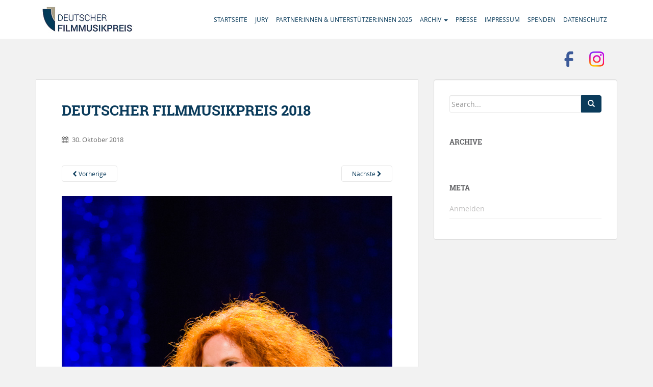

--- FILE ---
content_type: text/html; charset=UTF-8
request_url: https://deutscherfilmmusikpreis.de/preis/20181026_fmt_fmp_vorab_014_7257_web_wm/
body_size: 7696
content:
<!doctype html>
	<!--[if !IE]>
	<html class="no-js non-ie" lang="de"> <![endif]-->
	<!--[if IE 7 ]>
	<html class="no-js ie7" lang="de"> <![endif]-->
	<!--[if IE 8 ]>
	<html class="no-js ie8" lang="de"> <![endif]-->
	<!--[if IE 9 ]>
	<html class="no-js ie9" lang="de"> <![endif]-->
	<!--[if gt IE 9]><!-->
<html class="no-js" lang="de"> <!--<![endif]-->
<head>
<meta charset="UTF-8">
<meta http-equiv="X-UA-Compatible" content="IE=edge,chrome=1">
<meta name="viewport" content="width=device-width, initial-scale=1">
<title>DEUTSCHER FILMMUSIKPREIS 2018 | Deutscher Filmmusikpreis</title>
<link rel="profile" href="http://gmpg.org/xfn/11">
<link rel="pingback" href="https://deutscherfilmmusikpreis.de/xmlrpc.php">

<!-- favicon -->

<link rel="icon" href="http://deutscherfilmmusikpreis.de/wp-content/uploads/2014/09/favicon.gif" />

<!--[if IE]><link rel="shortcut icon" href="http://deutscherfilmmusikpreis.de/wp-content/uploads/2014/09/favicon.gif" /><![endif]-->

<meta name='robots' content='max-image-preview:large' />
<link rel="alternate" type="application/rss+xml" title="Deutscher Filmmusikpreis &raquo; Feed" href="https://deutscherfilmmusikpreis.de/feed/" />
<link rel="alternate" type="application/rss+xml" title="Deutscher Filmmusikpreis &raquo; Kommentar-Feed" href="https://deutscherfilmmusikpreis.de/comments/feed/" />
<link rel="alternate" title="oEmbed (JSON)" type="application/json+oembed" href="https://deutscherfilmmusikpreis.de/wp-json/oembed/1.0/embed?url=https%3A%2F%2Fdeutscherfilmmusikpreis.de%2Fpreis%2F20181026_fmt_fmp_vorab_014_7257_web_wm%2F" />
<link rel="alternate" title="oEmbed (XML)" type="text/xml+oembed" href="https://deutscherfilmmusikpreis.de/wp-json/oembed/1.0/embed?url=https%3A%2F%2Fdeutscherfilmmusikpreis.de%2Fpreis%2F20181026_fmt_fmp_vorab_014_7257_web_wm%2F&#038;format=xml" />
<style id='wp-img-auto-sizes-contain-inline-css' type='text/css'>
img:is([sizes=auto i],[sizes^="auto," i]){contain-intrinsic-size:3000px 1500px}
/*# sourceURL=wp-img-auto-sizes-contain-inline-css */
</style>
<link rel='stylesheet' id='bootstrap-css' href='https://deutscherfilmmusikpreis.de/wp-content/plugins/easy-bootstrap-shortcodes/styles/bootstrap.min.css?ver=6.9' type='text/css' media='all' />
<link rel='stylesheet' id='bootstrap-fa-icon-css' href='https://deutscherfilmmusikpreis.de/wp-content/plugins/easy-bootstrap-shortcodes/styles/font-awesome.min.css?ver=6.9' type='text/css' media='all' />
<style id='wp-emoji-styles-inline-css' type='text/css'>

	img.wp-smiley, img.emoji {
		display: inline !important;
		border: none !important;
		box-shadow: none !important;
		height: 1em !important;
		width: 1em !important;
		margin: 0 0.07em !important;
		vertical-align: -0.1em !important;
		background: none !important;
		padding: 0 !important;
	}
/*# sourceURL=wp-emoji-styles-inline-css */
</style>
<style id='wp-block-library-inline-css' type='text/css'>
:root{--wp-block-synced-color:#7a00df;--wp-block-synced-color--rgb:122,0,223;--wp-bound-block-color:var(--wp-block-synced-color);--wp-editor-canvas-background:#ddd;--wp-admin-theme-color:#007cba;--wp-admin-theme-color--rgb:0,124,186;--wp-admin-theme-color-darker-10:#006ba1;--wp-admin-theme-color-darker-10--rgb:0,107,160.5;--wp-admin-theme-color-darker-20:#005a87;--wp-admin-theme-color-darker-20--rgb:0,90,135;--wp-admin-border-width-focus:2px}@media (min-resolution:192dpi){:root{--wp-admin-border-width-focus:1.5px}}.wp-element-button{cursor:pointer}:root .has-very-light-gray-background-color{background-color:#eee}:root .has-very-dark-gray-background-color{background-color:#313131}:root .has-very-light-gray-color{color:#eee}:root .has-very-dark-gray-color{color:#313131}:root .has-vivid-green-cyan-to-vivid-cyan-blue-gradient-background{background:linear-gradient(135deg,#00d084,#0693e3)}:root .has-purple-crush-gradient-background{background:linear-gradient(135deg,#34e2e4,#4721fb 50%,#ab1dfe)}:root .has-hazy-dawn-gradient-background{background:linear-gradient(135deg,#faaca8,#dad0ec)}:root .has-subdued-olive-gradient-background{background:linear-gradient(135deg,#fafae1,#67a671)}:root .has-atomic-cream-gradient-background{background:linear-gradient(135deg,#fdd79a,#004a59)}:root .has-nightshade-gradient-background{background:linear-gradient(135deg,#330968,#31cdcf)}:root .has-midnight-gradient-background{background:linear-gradient(135deg,#020381,#2874fc)}:root{--wp--preset--font-size--normal:16px;--wp--preset--font-size--huge:42px}.has-regular-font-size{font-size:1em}.has-larger-font-size{font-size:2.625em}.has-normal-font-size{font-size:var(--wp--preset--font-size--normal)}.has-huge-font-size{font-size:var(--wp--preset--font-size--huge)}.has-text-align-center{text-align:center}.has-text-align-left{text-align:left}.has-text-align-right{text-align:right}.has-fit-text{white-space:nowrap!important}#end-resizable-editor-section{display:none}.aligncenter{clear:both}.items-justified-left{justify-content:flex-start}.items-justified-center{justify-content:center}.items-justified-right{justify-content:flex-end}.items-justified-space-between{justify-content:space-between}.screen-reader-text{border:0;clip-path:inset(50%);height:1px;margin:-1px;overflow:hidden;padding:0;position:absolute;width:1px;word-wrap:normal!important}.screen-reader-text:focus{background-color:#ddd;clip-path:none;color:#444;display:block;font-size:1em;height:auto;left:5px;line-height:normal;padding:15px 23px 14px;text-decoration:none;top:5px;width:auto;z-index:100000}html :where(.has-border-color){border-style:solid}html :where([style*=border-top-color]){border-top-style:solid}html :where([style*=border-right-color]){border-right-style:solid}html :where([style*=border-bottom-color]){border-bottom-style:solid}html :where([style*=border-left-color]){border-left-style:solid}html :where([style*=border-width]){border-style:solid}html :where([style*=border-top-width]){border-top-style:solid}html :where([style*=border-right-width]){border-right-style:solid}html :where([style*=border-bottom-width]){border-bottom-style:solid}html :where([style*=border-left-width]){border-left-style:solid}html :where(img[class*=wp-image-]){height:auto;max-width:100%}:where(figure){margin:0 0 1em}html :where(.is-position-sticky){--wp-admin--admin-bar--position-offset:var(--wp-admin--admin-bar--height,0px)}@media screen and (max-width:600px){html :where(.is-position-sticky){--wp-admin--admin-bar--position-offset:0px}}

/*# sourceURL=wp-block-library-inline-css */
</style><style id='global-styles-inline-css' type='text/css'>
:root{--wp--preset--aspect-ratio--square: 1;--wp--preset--aspect-ratio--4-3: 4/3;--wp--preset--aspect-ratio--3-4: 3/4;--wp--preset--aspect-ratio--3-2: 3/2;--wp--preset--aspect-ratio--2-3: 2/3;--wp--preset--aspect-ratio--16-9: 16/9;--wp--preset--aspect-ratio--9-16: 9/16;--wp--preset--color--black: #000000;--wp--preset--color--cyan-bluish-gray: #abb8c3;--wp--preset--color--white: #ffffff;--wp--preset--color--pale-pink: #f78da7;--wp--preset--color--vivid-red: #cf2e2e;--wp--preset--color--luminous-vivid-orange: #ff6900;--wp--preset--color--luminous-vivid-amber: #fcb900;--wp--preset--color--light-green-cyan: #7bdcb5;--wp--preset--color--vivid-green-cyan: #00d084;--wp--preset--color--pale-cyan-blue: #8ed1fc;--wp--preset--color--vivid-cyan-blue: #0693e3;--wp--preset--color--vivid-purple: #9b51e0;--wp--preset--gradient--vivid-cyan-blue-to-vivid-purple: linear-gradient(135deg,rgb(6,147,227) 0%,rgb(155,81,224) 100%);--wp--preset--gradient--light-green-cyan-to-vivid-green-cyan: linear-gradient(135deg,rgb(122,220,180) 0%,rgb(0,208,130) 100%);--wp--preset--gradient--luminous-vivid-amber-to-luminous-vivid-orange: linear-gradient(135deg,rgb(252,185,0) 0%,rgb(255,105,0) 100%);--wp--preset--gradient--luminous-vivid-orange-to-vivid-red: linear-gradient(135deg,rgb(255,105,0) 0%,rgb(207,46,46) 100%);--wp--preset--gradient--very-light-gray-to-cyan-bluish-gray: linear-gradient(135deg,rgb(238,238,238) 0%,rgb(169,184,195) 100%);--wp--preset--gradient--cool-to-warm-spectrum: linear-gradient(135deg,rgb(74,234,220) 0%,rgb(151,120,209) 20%,rgb(207,42,186) 40%,rgb(238,44,130) 60%,rgb(251,105,98) 80%,rgb(254,248,76) 100%);--wp--preset--gradient--blush-light-purple: linear-gradient(135deg,rgb(255,206,236) 0%,rgb(152,150,240) 100%);--wp--preset--gradient--blush-bordeaux: linear-gradient(135deg,rgb(254,205,165) 0%,rgb(254,45,45) 50%,rgb(107,0,62) 100%);--wp--preset--gradient--luminous-dusk: linear-gradient(135deg,rgb(255,203,112) 0%,rgb(199,81,192) 50%,rgb(65,88,208) 100%);--wp--preset--gradient--pale-ocean: linear-gradient(135deg,rgb(255,245,203) 0%,rgb(182,227,212) 50%,rgb(51,167,181) 100%);--wp--preset--gradient--electric-grass: linear-gradient(135deg,rgb(202,248,128) 0%,rgb(113,206,126) 100%);--wp--preset--gradient--midnight: linear-gradient(135deg,rgb(2,3,129) 0%,rgb(40,116,252) 100%);--wp--preset--font-size--small: 13px;--wp--preset--font-size--medium: 20px;--wp--preset--font-size--large: 36px;--wp--preset--font-size--x-large: 42px;--wp--preset--spacing--20: 0.44rem;--wp--preset--spacing--30: 0.67rem;--wp--preset--spacing--40: 1rem;--wp--preset--spacing--50: 1.5rem;--wp--preset--spacing--60: 2.25rem;--wp--preset--spacing--70: 3.38rem;--wp--preset--spacing--80: 5.06rem;--wp--preset--shadow--natural: 6px 6px 9px rgba(0, 0, 0, 0.2);--wp--preset--shadow--deep: 12px 12px 50px rgba(0, 0, 0, 0.4);--wp--preset--shadow--sharp: 6px 6px 0px rgba(0, 0, 0, 0.2);--wp--preset--shadow--outlined: 6px 6px 0px -3px rgb(255, 255, 255), 6px 6px rgb(0, 0, 0);--wp--preset--shadow--crisp: 6px 6px 0px rgb(0, 0, 0);}:where(.is-layout-flex){gap: 0.5em;}:where(.is-layout-grid){gap: 0.5em;}body .is-layout-flex{display: flex;}.is-layout-flex{flex-wrap: wrap;align-items: center;}.is-layout-flex > :is(*, div){margin: 0;}body .is-layout-grid{display: grid;}.is-layout-grid > :is(*, div){margin: 0;}:where(.wp-block-columns.is-layout-flex){gap: 2em;}:where(.wp-block-columns.is-layout-grid){gap: 2em;}:where(.wp-block-post-template.is-layout-flex){gap: 1.25em;}:where(.wp-block-post-template.is-layout-grid){gap: 1.25em;}.has-black-color{color: var(--wp--preset--color--black) !important;}.has-cyan-bluish-gray-color{color: var(--wp--preset--color--cyan-bluish-gray) !important;}.has-white-color{color: var(--wp--preset--color--white) !important;}.has-pale-pink-color{color: var(--wp--preset--color--pale-pink) !important;}.has-vivid-red-color{color: var(--wp--preset--color--vivid-red) !important;}.has-luminous-vivid-orange-color{color: var(--wp--preset--color--luminous-vivid-orange) !important;}.has-luminous-vivid-amber-color{color: var(--wp--preset--color--luminous-vivid-amber) !important;}.has-light-green-cyan-color{color: var(--wp--preset--color--light-green-cyan) !important;}.has-vivid-green-cyan-color{color: var(--wp--preset--color--vivid-green-cyan) !important;}.has-pale-cyan-blue-color{color: var(--wp--preset--color--pale-cyan-blue) !important;}.has-vivid-cyan-blue-color{color: var(--wp--preset--color--vivid-cyan-blue) !important;}.has-vivid-purple-color{color: var(--wp--preset--color--vivid-purple) !important;}.has-black-background-color{background-color: var(--wp--preset--color--black) !important;}.has-cyan-bluish-gray-background-color{background-color: var(--wp--preset--color--cyan-bluish-gray) !important;}.has-white-background-color{background-color: var(--wp--preset--color--white) !important;}.has-pale-pink-background-color{background-color: var(--wp--preset--color--pale-pink) !important;}.has-vivid-red-background-color{background-color: var(--wp--preset--color--vivid-red) !important;}.has-luminous-vivid-orange-background-color{background-color: var(--wp--preset--color--luminous-vivid-orange) !important;}.has-luminous-vivid-amber-background-color{background-color: var(--wp--preset--color--luminous-vivid-amber) !important;}.has-light-green-cyan-background-color{background-color: var(--wp--preset--color--light-green-cyan) !important;}.has-vivid-green-cyan-background-color{background-color: var(--wp--preset--color--vivid-green-cyan) !important;}.has-pale-cyan-blue-background-color{background-color: var(--wp--preset--color--pale-cyan-blue) !important;}.has-vivid-cyan-blue-background-color{background-color: var(--wp--preset--color--vivid-cyan-blue) !important;}.has-vivid-purple-background-color{background-color: var(--wp--preset--color--vivid-purple) !important;}.has-black-border-color{border-color: var(--wp--preset--color--black) !important;}.has-cyan-bluish-gray-border-color{border-color: var(--wp--preset--color--cyan-bluish-gray) !important;}.has-white-border-color{border-color: var(--wp--preset--color--white) !important;}.has-pale-pink-border-color{border-color: var(--wp--preset--color--pale-pink) !important;}.has-vivid-red-border-color{border-color: var(--wp--preset--color--vivid-red) !important;}.has-luminous-vivid-orange-border-color{border-color: var(--wp--preset--color--luminous-vivid-orange) !important;}.has-luminous-vivid-amber-border-color{border-color: var(--wp--preset--color--luminous-vivid-amber) !important;}.has-light-green-cyan-border-color{border-color: var(--wp--preset--color--light-green-cyan) !important;}.has-vivid-green-cyan-border-color{border-color: var(--wp--preset--color--vivid-green-cyan) !important;}.has-pale-cyan-blue-border-color{border-color: var(--wp--preset--color--pale-cyan-blue) !important;}.has-vivid-cyan-blue-border-color{border-color: var(--wp--preset--color--vivid-cyan-blue) !important;}.has-vivid-purple-border-color{border-color: var(--wp--preset--color--vivid-purple) !important;}.has-vivid-cyan-blue-to-vivid-purple-gradient-background{background: var(--wp--preset--gradient--vivid-cyan-blue-to-vivid-purple) !important;}.has-light-green-cyan-to-vivid-green-cyan-gradient-background{background: var(--wp--preset--gradient--light-green-cyan-to-vivid-green-cyan) !important;}.has-luminous-vivid-amber-to-luminous-vivid-orange-gradient-background{background: var(--wp--preset--gradient--luminous-vivid-amber-to-luminous-vivid-orange) !important;}.has-luminous-vivid-orange-to-vivid-red-gradient-background{background: var(--wp--preset--gradient--luminous-vivid-orange-to-vivid-red) !important;}.has-very-light-gray-to-cyan-bluish-gray-gradient-background{background: var(--wp--preset--gradient--very-light-gray-to-cyan-bluish-gray) !important;}.has-cool-to-warm-spectrum-gradient-background{background: var(--wp--preset--gradient--cool-to-warm-spectrum) !important;}.has-blush-light-purple-gradient-background{background: var(--wp--preset--gradient--blush-light-purple) !important;}.has-blush-bordeaux-gradient-background{background: var(--wp--preset--gradient--blush-bordeaux) !important;}.has-luminous-dusk-gradient-background{background: var(--wp--preset--gradient--luminous-dusk) !important;}.has-pale-ocean-gradient-background{background: var(--wp--preset--gradient--pale-ocean) !important;}.has-electric-grass-gradient-background{background: var(--wp--preset--gradient--electric-grass) !important;}.has-midnight-gradient-background{background: var(--wp--preset--gradient--midnight) !important;}.has-small-font-size{font-size: var(--wp--preset--font-size--small) !important;}.has-medium-font-size{font-size: var(--wp--preset--font-size--medium) !important;}.has-large-font-size{font-size: var(--wp--preset--font-size--large) !important;}.has-x-large-font-size{font-size: var(--wp--preset--font-size--x-large) !important;}
/*# sourceURL=global-styles-inline-css */
</style>

<style id='classic-theme-styles-inline-css' type='text/css'>
/*! This file is auto-generated */
.wp-block-button__link{color:#fff;background-color:#32373c;border-radius:9999px;box-shadow:none;text-decoration:none;padding:calc(.667em + 2px) calc(1.333em + 2px);font-size:1.125em}.wp-block-file__button{background:#32373c;color:#fff;text-decoration:none}
/*# sourceURL=/wp-includes/css/classic-themes.min.css */
</style>
<link rel='stylesheet' id='sparkling-bootstrap-css' href='https://deutscherfilmmusikpreis.de/wp-content/themes/sparkling/inc/css/bootstrap.min.css?ver=6.9' type='text/css' media='all' />
<link rel='stylesheet' id='sparkling-icons-css' href='https://deutscherfilmmusikpreis.de/wp-content/themes/sparkling/inc/css/font-awesome.min.css?ver=6.9' type='text/css' media='all' />
<link rel='stylesheet' id='sparkling-font-opensans-css' href='https://deutscherfilmmusikpreis.de/wp-content/themes/sparkling/resources/fonts/opensans/opensans.css?ver=6.9' type='text/css' media='all' />
<link rel='stylesheet' id='sparkling-font-roboto-slab-css' href='https://deutscherfilmmusikpreis.de/wp-content/themes/sparkling/resources/fonts/roboto-slab/roboto-slab.css?ver=6.9' type='text/css' media='all' />
<link rel='stylesheet' id='sparkling-style-css' href='https://deutscherfilmmusikpreis.de/wp-content/themes/sparkling/style.css?ver=6.9' type='text/css' media='all' />
<link rel='stylesheet' id='ebs_dynamic_css-css' href='https://deutscherfilmmusikpreis.de/wp-content/plugins/easy-bootstrap-shortcodes/styles/ebs_dynamic_css.php?ver=6.9' type='text/css' media='all' />
<script type="text/javascript" src="https://deutscherfilmmusikpreis.de/wp-includes/js/jquery/jquery.min.js?ver=3.7.1" id="jquery-core-js"></script>
<script type="text/javascript" src="https://deutscherfilmmusikpreis.de/wp-includes/js/jquery/jquery-migrate.min.js?ver=3.4.1" id="jquery-migrate-js"></script>
<script type="text/javascript" src="https://deutscherfilmmusikpreis.de/wp-content/plugins/easy-bootstrap-shortcodes/js/bootstrap.min.js?ver=6.9" id="bootstrap-js"></script>
<script type="text/javascript" src="https://deutscherfilmmusikpreis.de/wp-content/themes/sparkling/inc/js/modernizr.min.js?ver=6.9" id="sparkling-modernizr-js"></script>
<script type="text/javascript" src="https://deutscherfilmmusikpreis.de/wp-content/themes/sparkling/inc/js/bootstrap.min.js?ver=6.9" id="sparkling-bootstrapjs-js"></script>
<script type="text/javascript" src="https://deutscherfilmmusikpreis.de/wp-content/themes/sparkling/inc/js/functions.min.js?ver=6.9" id="sparkling-functions-js"></script>
<link rel="https://api.w.org/" href="https://deutscherfilmmusikpreis.de/wp-json/" /><link rel="alternate" title="JSON" type="application/json" href="https://deutscherfilmmusikpreis.de/wp-json/wp/v2/media/1135" /><link rel="EditURI" type="application/rsd+xml" title="RSD" href="https://deutscherfilmmusikpreis.de/xmlrpc.php?rsd" />
<meta name="generator" content="WordPress 6.9" />
<link rel="canonical" href="https://deutscherfilmmusikpreis.de/preis/20181026_fmt_fmp_vorab_014_7257_web_wm/" />
<link rel='shortlink' href='https://deutscherfilmmusikpreis.de/?p=1135' />
<!-- Stream WordPress user activity plugin v4.1.1 -->
<style type="text/css">a, #infinite-handle span, #secondary .widget .post-content a {color:#0a3b5b}a:hover, a:active, #secondary .widget .post-content a:hover {color: #a79f8a;}.btn-default, .label-default, .flex-caption h2, .btn.btn-default.read-more, button {background-color: #0a3b5b; border-color: #0a3b5b;} .site-main [class*="navigation"] a, .more-link { color: #0a3b5b}.btn-default:hover, .label-default[href]:hover, .tagcloud a:hover, button, .main-content [class*="navigation"] a:hover, .label-default[href]:focus, #infinite-handle span:hover, .btn.btn-default.read-more:hover, .btn-default:hover, .scroll-to-top:hover, .btn-default:focus, .btn-default:active, .btn-default.active, .site-main [class*="navigation"] a:hover, .more-link:hover, #image-navigation .nav-previous a:hover, #image-navigation .nav-next a:hover, .cfa-button:hover { background-color: #a79f8a; border-color: #a79f8a; }h1, h2, h3, h4, h5, h6, .h1, .h2, .h3, .h4, .h5, .h6, .entry-title {color: #0a3b5b;}.navbar.navbar-default {background-color: #ffffff;}.navbar-default .navbar-nav > li > a, .navbar-default .navbar-nav > .open > a, .navbar-default .navbar-nav > .open > a:hover, .navbar-default .navbar-nav > .open > a:focus, .navbar-default .navbar-nav > .active > a, .navbar-default .navbar-nav > .active > a:hover, .navbar-default .navbar-nav > .active > a:focus { color: #0a3b5b;}.navbar-default .navbar-nav > li > a:hover, .navbar-default .navbar-nav > .active > a, .navbar-default .navbar-nav > .active > a:hover, .navbar-default .navbar-nav > .active > a:focus, .navbar-default .navbar-nav > li > a:hover, .navbar-default .navbar-nav > li > a:focus, .navbar-default .navbar-nav > .open > a, .navbar-default .navbar-nav > .open > a:hover, .navbar-default .navbar-nav > .open > a:focus, .entry-title a:hover {color: #a79f8a;}.dropdown-menu {background-color: #a79f8a;}.navbar-default .navbar-nav .open .dropdown-menu > li > a, .dropdown-menu > li > a { color: #0a3b5b;}.entry-content {font-family: Open Sans; font-size:14px; font-weight: normal; color:#6B6B6B;}</style>	<style type="text/css">
			.site-title,
		.site-description {
			position: absolute;
			clip: rect(1px, 1px, 1px, 1px);
		}
		</style>
	<style type="text/css" id="custom-background-css">
body.custom-background { background-color: #f2f2f2; }
</style>
			<style type="text/css" id="wp-custom-css">
			ul.nav-social-media li.instagram a {
    background: url(https://deutscherfilmmusikpreis.de/wp-content/uploads/2023/08/instagram.png);
}		</style>
		
</head>

<body class="attachment wp-singular attachment-template-default attachmentid-1135 attachment-jpeg custom-background wp-theme-sparkling">
<div id="page" class="hfeed site">

	<header id="masthead" class="site-header" role="banner">
		<nav class="navbar navbar-default" role="navigation">
			<div class="container">
				<div class="row">
					<div class="site-navigation-inner col-sm-12">
		        <div class="navbar-header">
		            <button type="button" class="btn navbar-toggle" data-toggle="collapse" data-target=".navbar-ex1-collapse">
		                <span class="sr-only">Toggle navigation</span>
		                <span class="icon-bar"></span>
		                <span class="icon-bar"></span>
		                <span class="icon-bar"></span>
		            </button>

				
					<div id="logo">
						<a href="https://deutscherfilmmusikpreis.de/"><img src="https://deutscherfilmmusikpreis.de/wp-content/uploads/2014/09/logo.jpg"  height="76" width="300" alt="Deutscher Filmmusikpreis"/></a>
					</div><!-- end of #logo -->

				
				
		        </div>
					<div class="collapse navbar-collapse navbar-ex1-collapse"><ul id="menu-hauptmenu" class="nav navbar-nav"><li id="menu-item-37" class="menu-item menu-item-type-post_type menu-item-object-page menu-item-home menu-item-37"><a title="Startseite" href="https://deutscherfilmmusikpreis.de/">Startseite</a></li>
<li id="menu-item-1047" class="menu-item menu-item-type-post_type menu-item-object-page menu-item-1047"><a title="Jury" href="https://deutscherfilmmusikpreis.de/jury/">Jury</a></li>
<li id="menu-item-571" class="menu-item menu-item-type-post_type menu-item-object-page menu-item-571"><a title="Partner:innen &amp; Unterstützer:innen 2025" href="https://deutscherfilmmusikpreis.de/partner/">Partner:innen &amp; Unterstützer:innen 2025</a></li>
<li id="menu-item-409" class="menu-item menu-item-type-post_type menu-item-object-page menu-item-has-children menu-item-409 dropdown"><a title="Archiv" href="#" data-toggle="dropdown" class="dropdown-toggle">Archiv <span class="caret"></span></a>
<ul role="menu" class=" dropdown-menu">
	<li id="menu-item-2202" class="menu-item menu-item-type-post_type menu-item-object-page menu-item-2202"><a title="2025" href="https://deutscherfilmmusikpreis.de/2025-2/">2025</a></li>
	<li id="menu-item-1985" class="menu-item menu-item-type-post_type menu-item-object-page menu-item-1985"><a title="2024" href="https://deutscherfilmmusikpreis.de/2024-2/">2024</a></li>
	<li id="menu-item-1678" class="menu-item menu-item-type-post_type menu-item-object-page menu-item-1678"><a title="2023" href="https://deutscherfilmmusikpreis.de/2023-2/">2023</a></li>
	<li id="menu-item-1580" class="menu-item menu-item-type-post_type menu-item-object-page menu-item-1580"><a title="2022" href="https://deutscherfilmmusikpreis.de/2022-2/">2022</a></li>
	<li id="menu-item-1593" class="menu-item menu-item-type-post_type menu-item-object-page menu-item-1593"><a title="2020 &#038; 2021" href="https://deutscherfilmmusikpreis.de/2020-2021/">2020 &#038; 2021</a></li>
	<li id="menu-item-1486" class="menu-item menu-item-type-post_type menu-item-object-page menu-item-1486"><a title="2019" href="https://deutscherfilmmusikpreis.de/nominierte-preistraeger-2019/">2019</a></li>
	<li id="menu-item-1211" class="menu-item menu-item-type-post_type menu-item-object-page menu-item-1211"><a title="2018" href="https://deutscherfilmmusikpreis.de/2018-kategorien_nominierte_jury/">2018</a></li>
	<li id="menu-item-890" class="menu-item menu-item-type-post_type menu-item-object-page menu-item-890"><a title="2017" href="https://deutscherfilmmusikpreis.de/2017-kategorien_nominierte_jury/">2017</a></li>
	<li id="menu-item-820" class="menu-item menu-item-type-post_type menu-item-object-page menu-item-820"><a title="2016" href="https://deutscherfilmmusikpreis.de/2016-kategorien_nominierte_jury/">2016</a></li>
	<li id="menu-item-39" class="menu-item menu-item-type-post_type menu-item-object-page menu-item-39"><a title="2015" href="https://deutscherfilmmusikpreis.de/2015-kategorien_nominierte_jury/">2015</a></li>
	<li id="menu-item-630" class="menu-item menu-item-type-post_type menu-item-object-page menu-item-630"><a title="2014" href="https://deutscherfilmmusikpreis.de/2014-jury_kategorien_nominierte/">2014</a></li>
</ul>
</li>
<li id="menu-item-376" class="menu-item menu-item-type-post_type menu-item-object-page menu-item-376"><a title="Presse" href="https://deutscherfilmmusikpreis.de/presse/">Presse</a></li>
<li id="menu-item-46" class="menu-item menu-item-type-post_type menu-item-object-page menu-item-46"><a title="Impressum" href="https://deutscherfilmmusikpreis.de/impressum/">Impressum</a></li>
<li id="menu-item-1500" class="menu-item menu-item-type-post_type menu-item-object-page menu-item-1500"><a title="Spenden" href="https://deutscherfilmmusikpreis.de/spenden/">Spenden</a></li>
<li id="menu-item-1010" class="menu-item menu-item-type-post_type menu-item-object-page menu-item-1010"><a title="Datenschutz" href="https://deutscherfilmmusikpreis.de/datenschutz/">Datenschutz</a></li>
</ul></div>					</div>
		    </div>
		  </div>
		</nav><!-- .site-navigation -->
	</header><!-- #masthead -->

	<div id="content" class="site-content">
	    
	    <div class="container social-media-buttons-area">
			<div class="row">
			    <div class="col-md-12">
			        <ul class="nav-social-media">
			            <li class="facebook"><a href="https://www.facebook.com/filmmusikpreis/" title="Besuchen Sie uns auf Facebook">Besuchen Sie uns auf Facebook</a></li>
			            <!-- <li class="twitter"><a href="https://twitter.com/filmmusikpreis" title="Folgen Sie uns auf Twitter">Folgen Sie uns auf Twitter</a></li> -->
						<li class="instagram"><a href="https://instagram.com/deutscherfilmmusikpreis" title="Folgen Sie uns auf Instagram">Folgen Sie uns auf Instagram</a></li>
			        </ul>
			    </div>
			</div>
		</div>

		<div class="top-section">
								</div>

		<div class="container main-content-area">
			<div class="row">
				<div id="content" class="main-content-inner col-sm-12 col-md-8 pull-left">
							<div class="post-inner-content">
					<article id="post-1135" class="post-1135 attachment type-attachment status-inherit hentry">
						<header class="entry-header">
							<h1 class="entry-title">DEUTSCHER FILMMUSIKPREIS 2018</h1>

							<div class="entry-meta">
								<span class="posted-on"><i class="fa fa-calendar"></i> <a href="https://deutscherfilmmusikpreis.de/preis/20181026_fmt_fmp_vorab_014_7257_web_wm/" rel="bookmark"><time class="entry-date published" datetime="2018-10-30T12:59:05+02:00">30. Oktober 2018</time><time class="updated" datetime="2018-10-30T16:10:43+02:00">30. Oktober 2018</time></a></span><span class="byline"> <i class="fa fa-user"></i> <span class="author vcard"><a class="url fn n" href="https://deutscherfilmmusikpreis.de/author/mike-riemenschneider/">Mike Riemenschneider</a></span></span>							</div><!-- .entry-meta -->

							<nav role="navigation" id="image-navigation" class="navigation-image nav-links">
								<div class="nav-previous"><a href='https://deutscherfilmmusikpreis.de/preis/20181026_fmt_fmp_sponsorenwand_3504_web_wm/'><i class="fa fa-chevron-left"></i> Vorherige</a></div>
								<div class="nav-next"><a href='https://deutscherfilmmusikpreis.de/preis/20181026_fmt_fmp_sponsorenwand_3238_web_wm/'>N&auml;chste <i class="fa fa-chevron-right"></i></a></div>
							</nav><!-- #image-navigation -->
						</header><!-- .entry-header -->

						<div class="entry-content">

							<div class="entry-attachment">
								<div class="attachment">
									
									<a href="https://deutscherfilmmusikpreis.de/preis/20181026_fmt_fmp_sponsorenwand_3238_web_wm/" title="DEUTSCHER FILMMUSIKPREIS 2018" rel="attachment"><img width="801" height="1200" src="https://deutscherfilmmusikpreis.de/wp-content/uploads/2018/10/20181026_FMT_FMP_Vorab_014_7257_Web_WM.jpg" class="attachment-1200x1200 size-1200x1200" alt="" decoding="async" fetchpriority="high" srcset="https://deutscherfilmmusikpreis.de/wp-content/uploads/2018/10/20181026_FMT_FMP_Vorab_014_7257_Web_WM.jpg 801w, https://deutscherfilmmusikpreis.de/wp-content/uploads/2018/10/20181026_FMT_FMP_Vorab_014_7257_Web_WM-200x300.jpg 200w, https://deutscherfilmmusikpreis.de/wp-content/uploads/2018/10/20181026_FMT_FMP_Vorab_014_7257_Web_WM-768x1151.jpg 768w, https://deutscherfilmmusikpreis.de/wp-content/uploads/2018/10/20181026_FMT_FMP_Vorab_014_7257_Web_WM-684x1024.jpg 684w" sizes="(max-width: 801px) 100vw, 801px" /></a>
								</div><!-- .attachment -->

																<div class="entry-caption">
									<p>Martina Eisenreich &#8211; Preisträgerin BESTE MUSIK im FILM</p>
								</div><!-- .entry-caption -->
															</div><!-- .entry-attachment -->

														
						</div><!-- .entry-content -->

						<footer class="entry-meta">
						</footer><!-- .entry-meta -->
					</article><!-- #post-1135 -->
				</div>
				
			
</div>
	<div id="secondary" class="widget-area col-sm-12 col-md-4" role="complementary">
		<div class="well">
						
				<aside id="search" class="widget widget_search">
					<form method="get" class="form-search" action="https://deutscherfilmmusikpreis.de/">
  <div class="row">
    <div class="col-lg-12">
      <div class="input-group">
        <input type="text" class="form-control search-query" value="" name="s" id="s" placeholder="Search...">
        <span class="input-group-btn">
          <button type="submit" class="btn btn-default" name="submit" id="searchsubmit" value="Go"><span class="glyphicon glyphicon-search"></span></button>
        </span>
      </div>
    </div>
  </div>
</form>				</aside>

				<aside id="archives" class="widget">
					<h3 class="widget-title">Archive</h3>
					<ul>
											</ul>
				</aside>

				<aside id="meta" class="widget">
					<h3 class="widget-title">Meta</h3>
					<ul>
												<li><a href="https://deutscherfilmmusikpreis.de/wp-login.php">Anmelden</a></li>
											</ul>
				</aside>

					</div>
	</div><!-- #secondary -->
			</div><!-- close .*-inner (main-content or sidebar, depending if sidebar is used) -->
		</div><!-- close .row -->
	</div><!-- close .container -->
</div><!-- close .main-content -->





</div><!-- #page -->

<script type="speculationrules">
{"prefetch":[{"source":"document","where":{"and":[{"href_matches":"/*"},{"not":{"href_matches":["/wp-*.php","/wp-admin/*","/wp-content/uploads/*","/wp-content/*","/wp-content/plugins/*","/wp-content/themes/sparkling/*","/*\\?(.+)"]}},{"not":{"selector_matches":"a[rel~=\"nofollow\"]"}},{"not":{"selector_matches":".no-prefetch, .no-prefetch a"}}]},"eagerness":"conservative"}]}
</script>
<script type="text/javascript" src="https://deutscherfilmmusikpreis.de/wp-content/themes/sparkling/inc/js/skip-link-focus-fix.js?ver=20140222" id="sparkling-skip-link-focus-fix-js"></script>
<script id="wp-emoji-settings" type="application/json">
{"baseUrl":"https://s.w.org/images/core/emoji/17.0.2/72x72/","ext":".png","svgUrl":"https://s.w.org/images/core/emoji/17.0.2/svg/","svgExt":".svg","source":{"concatemoji":"https://deutscherfilmmusikpreis.de/wp-includes/js/wp-emoji-release.min.js?ver=6.9"}}
</script>
<script type="module">
/* <![CDATA[ */
/*! This file is auto-generated */
const a=JSON.parse(document.getElementById("wp-emoji-settings").textContent),o=(window._wpemojiSettings=a,"wpEmojiSettingsSupports"),s=["flag","emoji"];function i(e){try{var t={supportTests:e,timestamp:(new Date).valueOf()};sessionStorage.setItem(o,JSON.stringify(t))}catch(e){}}function c(e,t,n){e.clearRect(0,0,e.canvas.width,e.canvas.height),e.fillText(t,0,0);t=new Uint32Array(e.getImageData(0,0,e.canvas.width,e.canvas.height).data);e.clearRect(0,0,e.canvas.width,e.canvas.height),e.fillText(n,0,0);const a=new Uint32Array(e.getImageData(0,0,e.canvas.width,e.canvas.height).data);return t.every((e,t)=>e===a[t])}function p(e,t){e.clearRect(0,0,e.canvas.width,e.canvas.height),e.fillText(t,0,0);var n=e.getImageData(16,16,1,1);for(let e=0;e<n.data.length;e++)if(0!==n.data[e])return!1;return!0}function u(e,t,n,a){switch(t){case"flag":return n(e,"\ud83c\udff3\ufe0f\u200d\u26a7\ufe0f","\ud83c\udff3\ufe0f\u200b\u26a7\ufe0f")?!1:!n(e,"\ud83c\udde8\ud83c\uddf6","\ud83c\udde8\u200b\ud83c\uddf6")&&!n(e,"\ud83c\udff4\udb40\udc67\udb40\udc62\udb40\udc65\udb40\udc6e\udb40\udc67\udb40\udc7f","\ud83c\udff4\u200b\udb40\udc67\u200b\udb40\udc62\u200b\udb40\udc65\u200b\udb40\udc6e\u200b\udb40\udc67\u200b\udb40\udc7f");case"emoji":return!a(e,"\ud83e\u1fac8")}return!1}function f(e,t,n,a){let r;const o=(r="undefined"!=typeof WorkerGlobalScope&&self instanceof WorkerGlobalScope?new OffscreenCanvas(300,150):document.createElement("canvas")).getContext("2d",{willReadFrequently:!0}),s=(o.textBaseline="top",o.font="600 32px Arial",{});return e.forEach(e=>{s[e]=t(o,e,n,a)}),s}function r(e){var t=document.createElement("script");t.src=e,t.defer=!0,document.head.appendChild(t)}a.supports={everything:!0,everythingExceptFlag:!0},new Promise(t=>{let n=function(){try{var e=JSON.parse(sessionStorage.getItem(o));if("object"==typeof e&&"number"==typeof e.timestamp&&(new Date).valueOf()<e.timestamp+604800&&"object"==typeof e.supportTests)return e.supportTests}catch(e){}return null}();if(!n){if("undefined"!=typeof Worker&&"undefined"!=typeof OffscreenCanvas&&"undefined"!=typeof URL&&URL.createObjectURL&&"undefined"!=typeof Blob)try{var e="postMessage("+f.toString()+"("+[JSON.stringify(s),u.toString(),c.toString(),p.toString()].join(",")+"));",a=new Blob([e],{type:"text/javascript"});const r=new Worker(URL.createObjectURL(a),{name:"wpTestEmojiSupports"});return void(r.onmessage=e=>{i(n=e.data),r.terminate(),t(n)})}catch(e){}i(n=f(s,u,c,p))}t(n)}).then(e=>{for(const n in e)a.supports[n]=e[n],a.supports.everything=a.supports.everything&&a.supports[n],"flag"!==n&&(a.supports.everythingExceptFlag=a.supports.everythingExceptFlag&&a.supports[n]);var t;a.supports.everythingExceptFlag=a.supports.everythingExceptFlag&&!a.supports.flag,a.supports.everything||((t=a.source||{}).concatemoji?r(t.concatemoji):t.wpemoji&&t.twemoji&&(r(t.twemoji),r(t.wpemoji)))});
//# sourceURL=https://deutscherfilmmusikpreis.de/wp-includes/js/wp-emoji-loader.min.js
/* ]]> */
</script>

</body>
</html>

--- FILE ---
content_type: text/css
request_url: https://deutscherfilmmusikpreis.de/wp-content/themes/sparkling/resources/fonts/opensans/opensans.css?ver=6.9
body_size: -52
content:
@font-face {
    font-family: 'Open Sans';
    src: url('OpenSans-Regular-webfont.woff') format('woff');
    font-weight: normal;
    font-style: normal;

}
@font-face {
    font-family: 'Open Sans';
    src: url('OpenSans-Italic-webfont.woff') format('woff');
    font-weight: normal;
    font-style: italic;

}
@font-face {
    font-family: 'Open Sans';
    src: url('OpenSans-Bold-webfont.woff') format('woff');
    font-weight: bold;
    font-style: normal;

}
@font-face {
    font-family: 'Open Sans';
    src: url('OpenSans-BoldItalic-webfont.woff') format('woff');
    font-weight: bold;
    font-style: italic;

}


--- FILE ---
content_type: text/css
request_url: https://deutscherfilmmusikpreis.de/wp-content/themes/sparkling/resources/fonts/roboto-slab/roboto-slab.css?ver=6.9
body_size: -52
content:
@font-face {
    font-family: 'Roboto Slab';
    src: url('RobotoSlab-Thin-webfont.woff') format('woff');
    font-weight: 100;
    font-style: normal;

}
@font-face {
    font-family: 'Roboto Slab';
    src: url('RobotoSlab-Light-webfont.woff') format('woff');
    font-weight: 300;
    font-style: normal;

}
@font-face {
    font-family: 'Roboto Slab';
    src: url('RobotoSlab-Regular-webfont.woff') format('woff');
    font-weight: 400;
    font-style: normal;

}
@font-face {
    font-family: 'Roboto Slab';
    src: url('RobotoSlab-Bold-webfont.woff') format('woff');
    font-weight: 700;
    font-style: normal;

}
